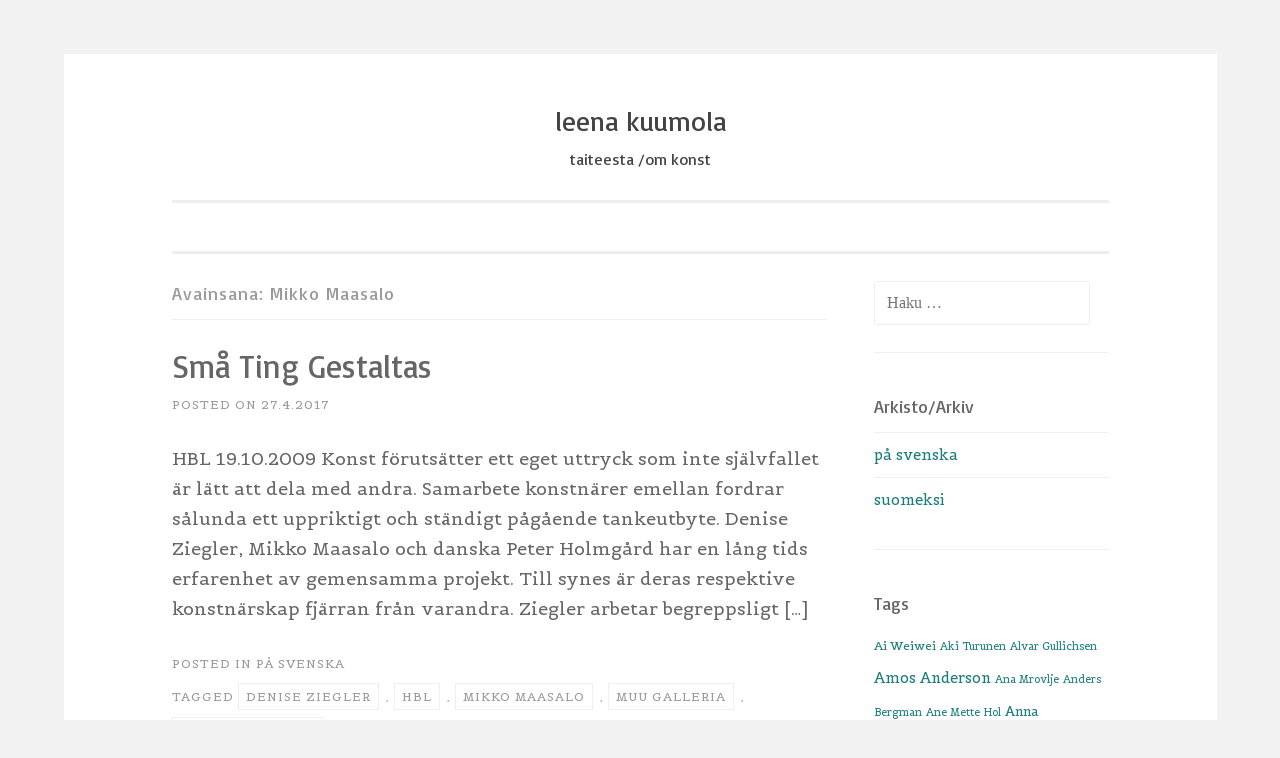

--- FILE ---
content_type: text/html; charset=UTF-8
request_url: https://www.leenakuumola.fi/tag/mikko-maasalo/
body_size: 12315
content:
<!DOCTYPE html>
<html lang="fi">
<head>
<meta charset="UTF-8">
<meta name="viewport" content="width=device-width, initial-scale=1">
<link rel="profile" href="http://gmpg.org/xfn/11">
<link rel="pingback" href="https://www.leenakuumola.fi/xmlrpc.php">

<title>Mikko Maasalo &#8211; leena kuumola</title>
<meta name='robots' content='max-image-preview:large' />
<link rel='dns-prefetch' href='//fonts.googleapis.com' />
<link rel="alternate" type="application/rss+xml" title="leena kuumola &raquo; syöte" href="https://www.leenakuumola.fi/feed/" />
<link rel="alternate" type="application/rss+xml" title="leena kuumola &raquo; kommenttien syöte" href="https://www.leenakuumola.fi/comments/feed/" />
<link rel="alternate" type="application/rss+xml" title="leena kuumola &raquo; Mikko Maasalo avainsanan RSS-syöte" href="https://www.leenakuumola.fi/tag/mikko-maasalo/feed/" />
<style id='wp-img-auto-sizes-contain-inline-css' type='text/css'>
img:is([sizes=auto i],[sizes^="auto," i]){contain-intrinsic-size:3000px 1500px}
/*# sourceURL=wp-img-auto-sizes-contain-inline-css */
</style>

<style id='wp-emoji-styles-inline-css' type='text/css'>

	img.wp-smiley, img.emoji {
		display: inline !important;
		border: none !important;
		box-shadow: none !important;
		height: 1em !important;
		width: 1em !important;
		margin: 0 0.07em !important;
		vertical-align: -0.1em !important;
		background: none !important;
		padding: 0 !important;
	}
/*# sourceURL=wp-emoji-styles-inline-css */
</style>
<link rel='stylesheet' id='wp-block-library-css' href='https://www.leenakuumola.fi/wp-includes/css/dist/block-library/style.min.css?ver=6.9' type='text/css' media='all' />
<style id='global-styles-inline-css' type='text/css'>
:root{--wp--preset--aspect-ratio--square: 1;--wp--preset--aspect-ratio--4-3: 4/3;--wp--preset--aspect-ratio--3-4: 3/4;--wp--preset--aspect-ratio--3-2: 3/2;--wp--preset--aspect-ratio--2-3: 2/3;--wp--preset--aspect-ratio--16-9: 16/9;--wp--preset--aspect-ratio--9-16: 9/16;--wp--preset--color--black: #000000;--wp--preset--color--cyan-bluish-gray: #abb8c3;--wp--preset--color--white: #ffffff;--wp--preset--color--pale-pink: #f78da7;--wp--preset--color--vivid-red: #cf2e2e;--wp--preset--color--luminous-vivid-orange: #ff6900;--wp--preset--color--luminous-vivid-amber: #fcb900;--wp--preset--color--light-green-cyan: #7bdcb5;--wp--preset--color--vivid-green-cyan: #00d084;--wp--preset--color--pale-cyan-blue: #8ed1fc;--wp--preset--color--vivid-cyan-blue: #0693e3;--wp--preset--color--vivid-purple: #9b51e0;--wp--preset--gradient--vivid-cyan-blue-to-vivid-purple: linear-gradient(135deg,rgb(6,147,227) 0%,rgb(155,81,224) 100%);--wp--preset--gradient--light-green-cyan-to-vivid-green-cyan: linear-gradient(135deg,rgb(122,220,180) 0%,rgb(0,208,130) 100%);--wp--preset--gradient--luminous-vivid-amber-to-luminous-vivid-orange: linear-gradient(135deg,rgb(252,185,0) 0%,rgb(255,105,0) 100%);--wp--preset--gradient--luminous-vivid-orange-to-vivid-red: linear-gradient(135deg,rgb(255,105,0) 0%,rgb(207,46,46) 100%);--wp--preset--gradient--very-light-gray-to-cyan-bluish-gray: linear-gradient(135deg,rgb(238,238,238) 0%,rgb(169,184,195) 100%);--wp--preset--gradient--cool-to-warm-spectrum: linear-gradient(135deg,rgb(74,234,220) 0%,rgb(151,120,209) 20%,rgb(207,42,186) 40%,rgb(238,44,130) 60%,rgb(251,105,98) 80%,rgb(254,248,76) 100%);--wp--preset--gradient--blush-light-purple: linear-gradient(135deg,rgb(255,206,236) 0%,rgb(152,150,240) 100%);--wp--preset--gradient--blush-bordeaux: linear-gradient(135deg,rgb(254,205,165) 0%,rgb(254,45,45) 50%,rgb(107,0,62) 100%);--wp--preset--gradient--luminous-dusk: linear-gradient(135deg,rgb(255,203,112) 0%,rgb(199,81,192) 50%,rgb(65,88,208) 100%);--wp--preset--gradient--pale-ocean: linear-gradient(135deg,rgb(255,245,203) 0%,rgb(182,227,212) 50%,rgb(51,167,181) 100%);--wp--preset--gradient--electric-grass: linear-gradient(135deg,rgb(202,248,128) 0%,rgb(113,206,126) 100%);--wp--preset--gradient--midnight: linear-gradient(135deg,rgb(2,3,129) 0%,rgb(40,116,252) 100%);--wp--preset--font-size--small: 13px;--wp--preset--font-size--medium: 20px;--wp--preset--font-size--large: 36px;--wp--preset--font-size--x-large: 42px;--wp--preset--spacing--20: 0.44rem;--wp--preset--spacing--30: 0.67rem;--wp--preset--spacing--40: 1rem;--wp--preset--spacing--50: 1.5rem;--wp--preset--spacing--60: 2.25rem;--wp--preset--spacing--70: 3.38rem;--wp--preset--spacing--80: 5.06rem;--wp--preset--shadow--natural: 6px 6px 9px rgba(0, 0, 0, 0.2);--wp--preset--shadow--deep: 12px 12px 50px rgba(0, 0, 0, 0.4);--wp--preset--shadow--sharp: 6px 6px 0px rgba(0, 0, 0, 0.2);--wp--preset--shadow--outlined: 6px 6px 0px -3px rgb(255, 255, 255), 6px 6px rgb(0, 0, 0);--wp--preset--shadow--crisp: 6px 6px 0px rgb(0, 0, 0);}:where(.is-layout-flex){gap: 0.5em;}:where(.is-layout-grid){gap: 0.5em;}body .is-layout-flex{display: flex;}.is-layout-flex{flex-wrap: wrap;align-items: center;}.is-layout-flex > :is(*, div){margin: 0;}body .is-layout-grid{display: grid;}.is-layout-grid > :is(*, div){margin: 0;}:where(.wp-block-columns.is-layout-flex){gap: 2em;}:where(.wp-block-columns.is-layout-grid){gap: 2em;}:where(.wp-block-post-template.is-layout-flex){gap: 1.25em;}:where(.wp-block-post-template.is-layout-grid){gap: 1.25em;}.has-black-color{color: var(--wp--preset--color--black) !important;}.has-cyan-bluish-gray-color{color: var(--wp--preset--color--cyan-bluish-gray) !important;}.has-white-color{color: var(--wp--preset--color--white) !important;}.has-pale-pink-color{color: var(--wp--preset--color--pale-pink) !important;}.has-vivid-red-color{color: var(--wp--preset--color--vivid-red) !important;}.has-luminous-vivid-orange-color{color: var(--wp--preset--color--luminous-vivid-orange) !important;}.has-luminous-vivid-amber-color{color: var(--wp--preset--color--luminous-vivid-amber) !important;}.has-light-green-cyan-color{color: var(--wp--preset--color--light-green-cyan) !important;}.has-vivid-green-cyan-color{color: var(--wp--preset--color--vivid-green-cyan) !important;}.has-pale-cyan-blue-color{color: var(--wp--preset--color--pale-cyan-blue) !important;}.has-vivid-cyan-blue-color{color: var(--wp--preset--color--vivid-cyan-blue) !important;}.has-vivid-purple-color{color: var(--wp--preset--color--vivid-purple) !important;}.has-black-background-color{background-color: var(--wp--preset--color--black) !important;}.has-cyan-bluish-gray-background-color{background-color: var(--wp--preset--color--cyan-bluish-gray) !important;}.has-white-background-color{background-color: var(--wp--preset--color--white) !important;}.has-pale-pink-background-color{background-color: var(--wp--preset--color--pale-pink) !important;}.has-vivid-red-background-color{background-color: var(--wp--preset--color--vivid-red) !important;}.has-luminous-vivid-orange-background-color{background-color: var(--wp--preset--color--luminous-vivid-orange) !important;}.has-luminous-vivid-amber-background-color{background-color: var(--wp--preset--color--luminous-vivid-amber) !important;}.has-light-green-cyan-background-color{background-color: var(--wp--preset--color--light-green-cyan) !important;}.has-vivid-green-cyan-background-color{background-color: var(--wp--preset--color--vivid-green-cyan) !important;}.has-pale-cyan-blue-background-color{background-color: var(--wp--preset--color--pale-cyan-blue) !important;}.has-vivid-cyan-blue-background-color{background-color: var(--wp--preset--color--vivid-cyan-blue) !important;}.has-vivid-purple-background-color{background-color: var(--wp--preset--color--vivid-purple) !important;}.has-black-border-color{border-color: var(--wp--preset--color--black) !important;}.has-cyan-bluish-gray-border-color{border-color: var(--wp--preset--color--cyan-bluish-gray) !important;}.has-white-border-color{border-color: var(--wp--preset--color--white) !important;}.has-pale-pink-border-color{border-color: var(--wp--preset--color--pale-pink) !important;}.has-vivid-red-border-color{border-color: var(--wp--preset--color--vivid-red) !important;}.has-luminous-vivid-orange-border-color{border-color: var(--wp--preset--color--luminous-vivid-orange) !important;}.has-luminous-vivid-amber-border-color{border-color: var(--wp--preset--color--luminous-vivid-amber) !important;}.has-light-green-cyan-border-color{border-color: var(--wp--preset--color--light-green-cyan) !important;}.has-vivid-green-cyan-border-color{border-color: var(--wp--preset--color--vivid-green-cyan) !important;}.has-pale-cyan-blue-border-color{border-color: var(--wp--preset--color--pale-cyan-blue) !important;}.has-vivid-cyan-blue-border-color{border-color: var(--wp--preset--color--vivid-cyan-blue) !important;}.has-vivid-purple-border-color{border-color: var(--wp--preset--color--vivid-purple) !important;}.has-vivid-cyan-blue-to-vivid-purple-gradient-background{background: var(--wp--preset--gradient--vivid-cyan-blue-to-vivid-purple) !important;}.has-light-green-cyan-to-vivid-green-cyan-gradient-background{background: var(--wp--preset--gradient--light-green-cyan-to-vivid-green-cyan) !important;}.has-luminous-vivid-amber-to-luminous-vivid-orange-gradient-background{background: var(--wp--preset--gradient--luminous-vivid-amber-to-luminous-vivid-orange) !important;}.has-luminous-vivid-orange-to-vivid-red-gradient-background{background: var(--wp--preset--gradient--luminous-vivid-orange-to-vivid-red) !important;}.has-very-light-gray-to-cyan-bluish-gray-gradient-background{background: var(--wp--preset--gradient--very-light-gray-to-cyan-bluish-gray) !important;}.has-cool-to-warm-spectrum-gradient-background{background: var(--wp--preset--gradient--cool-to-warm-spectrum) !important;}.has-blush-light-purple-gradient-background{background: var(--wp--preset--gradient--blush-light-purple) !important;}.has-blush-bordeaux-gradient-background{background: var(--wp--preset--gradient--blush-bordeaux) !important;}.has-luminous-dusk-gradient-background{background: var(--wp--preset--gradient--luminous-dusk) !important;}.has-pale-ocean-gradient-background{background: var(--wp--preset--gradient--pale-ocean) !important;}.has-electric-grass-gradient-background{background: var(--wp--preset--gradient--electric-grass) !important;}.has-midnight-gradient-background{background: var(--wp--preset--gradient--midnight) !important;}.has-small-font-size{font-size: var(--wp--preset--font-size--small) !important;}.has-medium-font-size{font-size: var(--wp--preset--font-size--medium) !important;}.has-large-font-size{font-size: var(--wp--preset--font-size--large) !important;}.has-x-large-font-size{font-size: var(--wp--preset--font-size--x-large) !important;}
/*# sourceURL=global-styles-inline-css */
</style>

<style id='classic-theme-styles-inline-css' type='text/css'>
/*! This file is auto-generated */
.wp-block-button__link{color:#fff;background-color:#32373c;border-radius:9999px;box-shadow:none;text-decoration:none;padding:calc(.667em + 2px) calc(1.333em + 2px);font-size:1.125em}.wp-block-file__button{background:#32373c;color:#fff;text-decoration:none}
/*# sourceURL=/wp-includes/css/classic-themes.min.css */
</style>
<link rel='stylesheet' id='sosimple-style-css' href='https://www.leenakuumola.fi/wp-content/themes/sosimple/style.css?ver=6.9' type='text/css' media='all' />
<link rel='stylesheet' id='sosimple-fonts-css' href='//fonts.googleapis.com/css?family=Basic%7CBelgrano&#038;subset=latin%2Clatin-ext' type='text/css' media='all' />
<link rel='stylesheet' id='genericons-css' href='https://www.leenakuumola.fi/wp-content/themes/sosimple/genericons/genericons.css?ver=3.0.3' type='text/css' media='all' />
<script type="text/javascript" src="https://www.leenakuumola.fi/wp-includes/js/jquery/jquery.min.js?ver=3.7.1" id="jquery-core-js"></script>
<script type="text/javascript" src="https://www.leenakuumola.fi/wp-includes/js/jquery/jquery-migrate.min.js?ver=3.4.1" id="jquery-migrate-js"></script>
<link rel="https://api.w.org/" href="https://www.leenakuumola.fi/wp-json/" /><link rel="alternate" title="JSON" type="application/json" href="https://www.leenakuumola.fi/wp-json/wp/v2/tags/68" /><link rel="EditURI" type="application/rsd+xml" title="RSD" href="https://www.leenakuumola.fi/xmlrpc.php?rsd" />
<meta name="generator" content="WordPress 6.9" />
<style type="text/css">@import url(//fonts.googleapis.com/css?family=Basic);
@import url(//fonts.googleapis.com/css?family=Belgrano);h1, h2, h3, h4, h5, h6 { font-family: "Basic" !important }
body, .herotext, .herobuttons .button { font-family: "Belgrano" !important }</style>	<style type="text/css">
			.site-title a,
		.site-description {
			color: #444444;
		}
		</style>
	<style type="text/css" id="custom-background-css">
body.custom-background { background-color: #f2f2f2; }
</style>
	</head>

<body class="archive tag tag-mikko-maasalo tag-68 custom-background wp-theme-sosimple">
<div id="page" class="hfeed site">
	<a class="skip-link screen-reader-text" href="#content">Skip to content</a>

	<header id="masthead" class="site-header" role="banner">
		<div class="site-branding">
						
						    <hgroup>
			        <h1 class='site-title'><a href='https://www.leenakuumola.fi/' title='leena kuumola' rel='home'>leena kuumola</a></h1>
			        <h2 class='site-description'>taiteesta /om konst</h2>
			    </hgroup>
					</div><!-- .site-branding -->

		<nav id="site-navigation" class="main-navigation" role="navigation">
			<button class="menu-toggle" aria-controls="primary-menu" aria-expanded="false">Primary Menu</button>
			<div id="primary-menu" class="menu"></div>
		</nav><!-- #site-navigation -->
	</header><!-- #masthead -->

	<div class="sosimple-breadcrumbs">
			</div><!-- .sosimple-breadcrumbs -->

	

	<div id="content" class="site-content">

	<div id="primary" class="content-area">
		<main id="main" class="site-main" role="main">

		
			<header class="page-header">
				<h1 class="page-title">Avainsana: <span>Mikko Maasalo</span></h1>			</header><!-- .page-header -->

						
				
<article id="post-342" class="post-342 post type-post status-publish format-standard hentry category-arkiv-pa-svenska tag-denise-ziegler tag-hbl tag-mikko-maasalo tag-muu-galleria tag-peter-holmgard">
	<header class="entry-header">
		<h1 class="entry-title"><a href="https://www.leenakuumola.fi/arkiv-pa-svenska/sma-ting-gestaltas/" rel="bookmark">Små ting gestaltas</a></h1>
				<div class="entry-meta">
			<span class="posted-on">Posted on <a href="https://www.leenakuumola.fi/arkiv-pa-svenska/sma-ting-gestaltas/" rel="bookmark"><time class="entry-date published" datetime="2017-04-27T21:37:44+03:00">27.4.2017</time><time class="updated" datetime="2017-04-28T12:56:18+03:00">28.4.2017</time></a></span><span class="byline"> by <span class="author vcard"><a class="url fn n" href="https://www.leenakuumola.fi/author/admin/">Leena</a></span></span>		</div><!-- .entry-meta -->
			</header><!-- .entry-header -->
		<div class="entry-content">

	<p>HBL 19.10.2009 Konst förutsätter ett eget uttryck som inte självfallet är lätt att dela med andra. Samarbete konstnärer emellan fordrar sålunda ett uppriktigt och ständigt pågående tankeutbyte. Denise Ziegler, Mikko Maasalo och danska Peter Holmgård har en lång tids erfarenhet av gemensamma projekt. Till synes är deras respektive konstnärskap fjärran från varandra. Ziegler arbetar begreppsligt [&hellip;]</p>
			</div><!-- .entry-content -->

	<footer class="entry-footer">
		<span class="cat-links">Posted in <a href="https://www.leenakuumola.fi/category/arkiv-pa-svenska/" rel="category tag">på svenska</a></span><span class="tags-links">Tagged <a href="https://www.leenakuumola.fi/tag/denise-ziegler/" rel="tag">Denise Ziegler</a>, <a href="https://www.leenakuumola.fi/tag/hbl/" rel="tag">HBL</a>, <a href="https://www.leenakuumola.fi/tag/mikko-maasalo/" rel="tag">Mikko Maasalo</a>, <a href="https://www.leenakuumola.fi/tag/muu-galleria/" rel="tag">Muu galleria</a>, <a href="https://www.leenakuumola.fi/tag/peter-holmgard/" rel="tag">Peter Holmgård</a></span><span class="comments-link"><a href="https://www.leenakuumola.fi/arkiv-pa-svenska/sma-ting-gestaltas/#respond">Leave a comment</a></span>	</footer><!-- .entry-footer -->
</article><!-- #post-## -->

			
				
<article id="post-235" class="post-235 post type-post status-publish format-standard hentry category-arkiv-pa-svenska tag-hbl tag-mikko-maasalo">
	<header class="entry-header">
		<h1 class="entry-title"><a href="https://www.leenakuumola.fi/arkiv-pa-svenska/ogats-rorelser-med-fargerna/" rel="bookmark">Ögats rörelser med färgerna</a></h1>
				<div class="entry-meta">
			<span class="posted-on">Posted on <a href="https://www.leenakuumola.fi/arkiv-pa-svenska/ogats-rorelser-med-fargerna/" rel="bookmark"><time class="entry-date published updated" datetime="2017-04-24T12:24:19+03:00">24.4.2017</time></a></span><span class="byline"> by <span class="author vcard"><a class="url fn n" href="https://www.leenakuumola.fi/author/admin/">Leena</a></span></span>		</div><!-- .entry-meta -->
			</header><!-- .entry-header -->
		<div class="entry-content">

	<p>HBL 12.4.2008 Konstnären Mikko Maasalo har befriat Muu-galleriet från alla fysiska konstruktioner som varit vanliga under dess tid på Lönnrotsgatan. Kvar står ett ohöljt och upplyftande rymligt rum där Maasalo funnit utrymme för sina likaså avskalade målningar. Målningarna består av vertikala eller horisontella linjer som delats in i rektangulära små fält. Färgskalan utsträcker sig från [&hellip;]</p>
			</div><!-- .entry-content -->

	<footer class="entry-footer">
		<span class="cat-links">Posted in <a href="https://www.leenakuumola.fi/category/arkiv-pa-svenska/" rel="category tag">på svenska</a></span><span class="tags-links">Tagged <a href="https://www.leenakuumola.fi/tag/hbl/" rel="tag">HBL</a>, <a href="https://www.leenakuumola.fi/tag/mikko-maasalo/" rel="tag">Mikko Maasalo</a></span><span class="comments-link"><a href="https://www.leenakuumola.fi/arkiv-pa-svenska/ogats-rorelser-med-fargerna/#respond">Leave a comment</a></span>	</footer><!-- .entry-footer -->
</article><!-- #post-## -->

			
			
		
		</main><!-- #main -->
	</div><!-- #primary -->


<div id="secondary" class="widget-area" role="complementary">
	<aside id="search-2" class="widget widget_search"><form role="search" method="get" class="search-form" action="https://www.leenakuumola.fi/">
				<label>
					<span class="screen-reader-text">Haku:</span>
					<input type="search" class="search-field" placeholder="Haku &hellip;" value="" name="s" />
				</label>
				<input type="submit" class="search-submit" value="Hae" />
			</form></aside><aside id="categories-4" class="widget widget_categories"><h1 class="widget-title">Arkisto/Arkiv</h1>
			<ul>
					<li class="cat-item cat-item-5"><a href="https://www.leenakuumola.fi/category/arkiv-pa-svenska/">på svenska</a>
</li>
	<li class="cat-item cat-item-4"><a href="https://www.leenakuumola.fi/category/arkisto-suomeksi/">suomeksi</a>
</li>
			</ul>

			</aside><aside id="f2-tagcloud-2" class="widget widget_f2-tagcloud"><h1 class="widget-title">Tags</h1><div class="tagcloud"><a href="https://www.leenakuumola.fi/tag/ai-weiwei/" class="tag-cloud-link tag-link-17 tag-link-position-1" style="font-size: 9.1943127962085pt;" aria-label="Ai Weiwei (2 kohdetta)">Ai Weiwei</a>
<a href="https://www.leenakuumola.fi/tag/aki-turunen/" class="tag-cloud-link tag-link-242 tag-link-position-2" style="font-size: 8pt;" aria-label="Aki Turunen (1 kohde)">Aki Turunen</a>
<a href="https://www.leenakuumola.fi/tag/alvar-gullichsen/" class="tag-cloud-link tag-link-350 tag-link-position-3" style="font-size: 8pt;" aria-label="Alvar Gullichsen (1 kohde)">Alvar Gullichsen</a>
<a href="https://www.leenakuumola.fi/tag/amos-anderson/" class="tag-cloud-link tag-link-141 tag-link-position-4" style="font-size: 11.184834123223pt;" aria-label="Amos Anderson (5 kohdetta)">Amos Anderson</a>
<a href="https://www.leenakuumola.fi/tag/ana-mrovlje/" class="tag-cloud-link tag-link-335 tag-link-position-5" style="font-size: 8pt;" aria-label="Ana Mrovlje (1 kohde)">Ana Mrovlje</a>
<a href="https://www.leenakuumola.fi/tag/anders-bergman/" class="tag-cloud-link tag-link-246 tag-link-position-6" style="font-size: 8pt;" aria-label="Anders Bergman (1 kohde)">Anders Bergman</a>
<a href="https://www.leenakuumola.fi/tag/ane-mette-hol/" class="tag-cloud-link tag-link-235 tag-link-position-7" style="font-size: 8pt;" aria-label="Ane Mette Hol (1 kohde)">Ane Mette Hol</a>
<a href="https://www.leenakuumola.fi/tag/anna-retulainen/" class="tag-cloud-link tag-link-31 tag-link-position-8" style="font-size: 9.9905213270142pt;" aria-label="Anna Retulainen (3 kohdetta)">Anna Retulainen</a>
<a href="https://www.leenakuumola.fi/tag/anna-uddenberg/" class="tag-cloud-link tag-link-313 tag-link-position-9" style="font-size: 8pt;" aria-label="Anna Uddenberg (1 kohde)">Anna Uddenberg</a>
<a href="https://www.leenakuumola.fi/tag/anna-ulff/" class="tag-cloud-link tag-link-283 tag-link-position-10" style="font-size: 8pt;" aria-label="Anna Ulff (1 kohde)">Anna Ulff</a>
<a href="https://www.leenakuumola.fi/tag/anssi-pulkkinen/" class="tag-cloud-link tag-link-201 tag-link-position-11" style="font-size: 9.1943127962085pt;" aria-label="Anssi Pulkkinen (2 kohdetta)">Anssi Pulkkinen</a>
<a href="https://www.leenakuumola.fi/tag/antti-keitila/" class="tag-cloud-link tag-link-51 tag-link-position-12" style="font-size: 9.1943127962085pt;" aria-label="Antti Keitilä (2 kohdetta)">Antti Keitilä</a>
<a href="https://www.leenakuumola.fi/tag/antti-nyyssola/" class="tag-cloud-link tag-link-203 tag-link-position-13" style="font-size: 9.1943127962085pt;" aria-label="Antti Nyyssölä (2 kohdetta)">Antti Nyyssölä</a>
<a href="https://www.leenakuumola.fi/tag/antti-oikarinen/" class="tag-cloud-link tag-link-114 tag-link-position-14" style="font-size: 9.1943127962085pt;" aria-label="Antti Oikarinen (2 kohdetta)">Antti Oikarinen</a>
<a href="https://www.leenakuumola.fi/tag/anu-tuominen/" class="tag-cloud-link tag-link-237 tag-link-position-15" style="font-size: 9.1943127962085pt;" aria-label="Anu Tuominen (2 kohdetta)">Anu Tuominen</a>
<a href="https://www.leenakuumola.fi/tag/ars11/" class="tag-cloud-link tag-link-181 tag-link-position-16" style="font-size: 9.1943127962085pt;" aria-label="ARS11 (2 kohdetta)">ARS11</a>
<a href="https://www.leenakuumola.fi/tag/artipelag/" class="tag-cloud-link tag-link-306 tag-link-position-17" style="font-size: 8pt;" aria-label="Artipelag (1 kohde)">Artipelag</a>
<a href="https://www.leenakuumola.fi/tag/bangkok/" class="tag-cloud-link tag-link-145 tag-link-position-18" style="font-size: 9.1943127962085pt;" aria-label="Bangkok (2 kohdetta)">Bangkok</a>
<a href="https://www.leenakuumola.fi/tag/berliini/" class="tag-cloud-link tag-link-323 tag-link-position-19" style="font-size: 8pt;" aria-label="Berliini (1 kohde)">Berliini</a>
<a href="https://www.leenakuumola.fi/tag/beryl-furman/" class="tag-cloud-link tag-link-348 tag-link-position-20" style="font-size: 8pt;" aria-label="Beryl Furman (1 kohde)">Beryl Furman</a>
<a href="https://www.leenakuumola.fi/tag/bildkonstakademin/" class="tag-cloud-link tag-link-42 tag-link-position-21" style="font-size: 12.909952606635pt;" aria-label="Bildkonstakademin (10 kohdetta)">Bildkonstakademin</a>
<a href="https://www.leenakuumola.fi/tag/carolus-enckell/" class="tag-cloud-link tag-link-142 tag-link-position-22" style="font-size: 9.9905213270142pt;" aria-label="Carolus Enckell (3 kohdetta)">Carolus Enckell</a>
<a href="https://www.leenakuumola.fi/tag/charlotta-ostlund/" class="tag-cloud-link tag-link-14 tag-link-position-23" style="font-size: 9.9905213270142pt;" aria-label="Charlotta Östlund (3 kohdetta)">Charlotta Östlund</a>
<a href="https://www.leenakuumola.fi/tag/christina-backsbacka/" class="tag-cloud-link tag-link-361 tag-link-position-24" style="font-size: 8pt;" aria-label="Christina Bäcksbacka (1 kohde)">Christina Bäcksbacka</a>
<a href="https://www.leenakuumola.fi/tag/christine-odlund/" class="tag-cloud-link tag-link-287 tag-link-position-25" style="font-size: 8pt;" aria-label="Christine Ödlund (1 kohde)">Christine Ödlund</a>
<a href="https://www.leenakuumola.fi/tag/denise-ziegler/" class="tag-cloud-link tag-link-80 tag-link-position-26" style="font-size: 10.654028436019pt;" aria-label="Denise Ziegler (4 kohdetta)">Denise Ziegler</a>
<a href="https://www.leenakuumola.fi/tag/diego-bruno/" class="tag-cloud-link tag-link-236 tag-link-position-27" style="font-size: 8pt;" aria-label="Diego Bruno (1 kohde)">Diego Bruno</a>
<a href="https://www.leenakuumola.fi/tag/donna-kukama/" class="tag-cloud-link tag-link-320 tag-link-position-28" style="font-size: 8pt;" aria-label="Donna Kukama (1 kohde)">Donna Kukama</a>
<a href="https://www.leenakuumola.fi/tag/ebba-bohlin/" class="tag-cloud-link tag-link-233 tag-link-position-29" style="font-size: 8pt;" aria-label="Ebba Bohlin (1 kohde)">Ebba Bohlin</a>
<a href="https://www.leenakuumola.fi/tag/edmund-de-waal/" class="tag-cloud-link tag-link-308 tag-link-position-30" style="font-size: 8pt;" aria-label="Edmund de Waal (1 kohde)">Edmund de Waal</a>
<a href="https://www.leenakuumola.fi/tag/eija-liisa-ahtila/" class="tag-cloud-link tag-link-74 tag-link-position-31" style="font-size: 9.1943127962085pt;" aria-label="Eija-Liisa Ahtila (2 kohdetta)">Eija-Liisa Ahtila</a>
<a href="https://www.leenakuumola.fi/tag/elina-brotherus/" class="tag-cloud-link tag-link-79 tag-link-position-32" style="font-size: 9.1943127962085pt;" aria-label="Elina Brotherus (2 kohdetta)">Elina Brotherus</a>
<a href="https://www.leenakuumola.fi/tag/elina-merenmies/" class="tag-cloud-link tag-link-195 tag-link-position-33" style="font-size: 9.9905213270142pt;" aria-label="Elina Merenmies (3 kohdetta)">Elina Merenmies</a>
<a href="https://www.leenakuumola.fi/tag/elina-talvensaari/" class="tag-cloud-link tag-link-354 tag-link-position-34" style="font-size: 8pt;" aria-label="Elina Talvensaari (1 kohde)">Elina Talvensaari</a>
<a href="https://www.leenakuumola.fi/tag/elsa-salonen/" class="tag-cloud-link tag-link-364 tag-link-position-35" style="font-size: 8pt;" aria-label="Elsa Salonen (1 kohde)">Elsa Salonen</a>
<a href="https://www.leenakuumola.fi/tag/emma/" class="tag-cloud-link tag-link-281 tag-link-position-36" style="font-size: 9.1943127962085pt;" aria-label="Emma (2 kohdetta)">Emma</a>
<a href="https://www.leenakuumola.fi/tag/emma-ronnholm/" class="tag-cloud-link tag-link-238 tag-link-position-37" style="font-size: 9.1943127962085pt;" aria-label="Emma Rönnholm (2 kohdetta)">Emma Rönnholm</a>
<a href="https://www.leenakuumola.fi/tag/ernst-mether-borgstrom/" class="tag-cloud-link tag-link-321 tag-link-position-38" style="font-size: 8pt;" aria-label="Ernst Mether-Borgström (1 kohde)">Ernst Mether-Borgström</a>
<a href="https://www.leenakuumola.fi/tag/fikret-atay/" class="tag-cloud-link tag-link-230 tag-link-position-39" style="font-size: 8pt;" aria-label="Fikret Atay (1 kohde)">Fikret Atay</a>
<a href="https://www.leenakuumola.fi/tag/forum-box/" class="tag-cloud-link tag-link-143 tag-link-position-40" style="font-size: 13.971563981043pt;" aria-label="Forum Box (15 kohdetta)">Forum Box</a>
<a href="https://www.leenakuumola.fi/tag/fargfabriken/" class="tag-cloud-link tag-link-309 tag-link-position-41" style="font-size: 8pt;" aria-label="Färgfabriken (1 kohde)">Färgfabriken</a>
<a href="https://www.leenakuumola.fi/tag/galerie-anhava/" class="tag-cloud-link tag-link-136 tag-link-position-42" style="font-size: 13.971563981043pt;" aria-label="Galerie Anhava (15 kohdetta)">Galerie Anhava</a>
<a href="https://www.leenakuumola.fi/tag/galerie-forsblom/" class="tag-cloud-link tag-link-144 tag-link-position-43" style="font-size: 11.184834123223pt;" aria-label="Galerie Forsblom (5 kohdetta)">Galerie Forsblom</a>
<a href="https://www.leenakuumola.fi/tag/galleria-ama/" class="tag-cloud-link tag-link-164 tag-link-position-44" style="font-size: 9.9905213270142pt;" aria-label="galleria Ama (3 kohdetta)">galleria Ama</a>
<a href="https://www.leenakuumola.fi/tag/galleria-heino/" class="tag-cloud-link tag-link-156 tag-link-position-45" style="font-size: 10.654028436019pt;" aria-label="galleria Heino (4 kohdetta)">galleria Heino</a>
<a href="https://www.leenakuumola.fi/tag/galleria-huuto-thomas-westphal-anna-seppala/" class="tag-cloud-link tag-link-332 tag-link-position-46" style="font-size: 8pt;" aria-label="GALLERIA HUUTO THOMAS WESTPHAL ANNA SEPPÄLÄ (1 kohde)">GALLERIA HUUTO THOMAS WESTPHAL ANNA SEPPÄLÄ</a>
<a href="https://www.leenakuumola.fi/tag/galleria-katariina/" class="tag-cloud-link tag-link-134 tag-link-position-47" style="font-size: 9.1943127962085pt;" aria-label="Galleria Katariina (2 kohdetta)">Galleria Katariina</a>
<a href="https://www.leenakuumola.fi/tag/galleria-lapinlahti/" class="tag-cloud-link tag-link-302 tag-link-position-48" style="font-size: 8pt;" aria-label="Galleria Lapinlahti (1 kohde)">Galleria Lapinlahti</a>
<a href="https://www.leenakuumola.fi/tag/galleria-muu/" class="tag-cloud-link tag-link-327 tag-link-position-49" style="font-size: 8pt;" aria-label="Galleria Muu (1 kohde)">Galleria Muu</a>
<a href="https://www.leenakuumola.fi/tag/galleria-sculptor/" class="tag-cloud-link tag-link-328 tag-link-position-50" style="font-size: 9.9905213270142pt;" aria-label="Galleria Sculptor (3 kohdetta)">Galleria Sculptor</a>
<a href="https://www.leenakuumola.fi/tag/galleri-heino/" class="tag-cloud-link tag-link-158 tag-link-position-51" style="font-size: 9.1943127962085pt;" aria-label="galleri Heino (2 kohdetta)">galleri Heino</a>
<a href="https://www.leenakuumola.fi/tag/galleri-huuto/" class="tag-cloud-link tag-link-210 tag-link-position-52" style="font-size: 9.1943127962085pt;" aria-label="galleri Huuto (2 kohdetta)">galleri Huuto</a>
<a href="https://www.leenakuumola.fi/tag/galleri-jangva/" class="tag-cloud-link tag-link-198 tag-link-position-53" style="font-size: 9.1943127962085pt;" aria-label="galleri Jangva (2 kohdetta)">galleri Jangva</a>
<a href="https://www.leenakuumola.fi/tag/galleri-sinne/" class="tag-cloud-link tag-link-131 tag-link-position-54" style="font-size: 13.838862559242pt;" aria-label="galleri Sinne (14 kohdetta)">galleri Sinne</a>
<a href="https://www.leenakuumola.fi/tag/giorgio-morandi/" class="tag-cloud-link tag-link-307 tag-link-position-55" style="font-size: 8pt;" aria-label="Giorgio Morandi (1 kohde)">Giorgio Morandi</a>
<a href="https://www.leenakuumola.fi/tag/glogalleriet/" class="tag-cloud-link tag-link-200 tag-link-position-56" style="font-size: 11.649289099526pt;" aria-label="Glogalleriet (6 kohdetta)">Glogalleriet</a>
<a href="https://www.leenakuumola.fi/tag/goran-torrkulla/" class="tag-cloud-link tag-link-35 tag-link-position-57" style="font-size: 9.1943127962085pt;" aria-label="Göran Torrkulla (2 kohdetta)">Göran Torrkulla</a>
<a href="https://www.leenakuumola.fi/tag/ham/" class="tag-cloud-link tag-link-298 tag-link-position-58" style="font-size: 10.654028436019pt;" aria-label="HAM (4 kohdetta)">HAM</a>
<a href="https://www.leenakuumola.fi/tag/hami-bahadori/" class="tag-cloud-link tag-link-326 tag-link-position-59" style="font-size: 8pt;" aria-label="Hami Bahadori (1 kohde)">Hami Bahadori</a>
<a href="https://www.leenakuumola.fi/tag/hannele-kylanpaa/" class="tag-cloud-link tag-link-363 tag-link-position-60" style="font-size: 8pt;" aria-label="Hannele Kylänpää (1 kohde)">Hannele Kylänpää</a>
<a href="https://www.leenakuumola.fi/tag/hannu-siren/" class="tag-cloud-link tag-link-36 tag-link-position-61" style="font-size: 9.1943127962085pt;" aria-label="Hannu Sirén (2 kohdetta)">Hannu Sirén</a>
<a href="https://www.leenakuumola.fi/tag/hans-rosenstrom/" class="tag-cloud-link tag-link-174 tag-link-position-62" style="font-size: 9.9905213270142pt;" aria-label="Hans Rosenström (3 kohdetta)">Hans Rosenström</a>
<a href="https://www.leenakuumola.fi/tag/hbl/" class="tag-cloud-link tag-link-8 tag-link-position-63" style="font-size: 22pt;" aria-label="HBL (256 kohdetta)">HBL</a>
<a href="https://www.leenakuumola.fi/tag/heidi-lampenius/" class="tag-cloud-link tag-link-330 tag-link-position-64" style="font-size: 8pt;" aria-label="Heidi Lampenius (1 kohde)">Heidi Lampenius</a>
<a href="https://www.leenakuumola.fi/tag/heli-kurunsaari/" class="tag-cloud-link tag-link-269 tag-link-position-65" style="font-size: 9.1943127962085pt;" aria-label="Heli Kurunsaari (2 kohdetta)">Heli Kurunsaari</a>
<a href="https://www.leenakuumola.fi/tag/helsingfors-konsthall/" class="tag-cloud-link tag-link-133 tag-link-position-66" style="font-size: 13.175355450237pt;" aria-label="Helsingfors konsthall (11 kohdetta)">Helsingfors konsthall</a>
<a href="https://www.leenakuumola.fi/tag/helsinki-contemporary/" class="tag-cloud-link tag-link-240 tag-link-position-67" style="font-size: 9.9905213270142pt;" aria-label="Helsinki Contemporary (3 kohdetta)">Helsinki Contemporary</a>
<a href="https://www.leenakuumola.fi/tag/heta-kuchka/" class="tag-cloud-link tag-link-33 tag-link-position-68" style="font-size: 10.654028436019pt;" aria-label="Heta Kuchka (4 kohdetta)">Heta Kuchka</a>
<a href="https://www.leenakuumola.fi/tag/hippolyte/" class="tag-cloud-link tag-link-130 tag-link-position-69" style="font-size: 9.9905213270142pt;" aria-label="Hippolyte (3 kohdetta)">Hippolyte</a>
<a href="https://www.leenakuumola.fi/tag/huuto/" class="tag-cloud-link tag-link-219 tag-link-position-70" style="font-size: 9.9905213270142pt;" aria-label="Huuto (3 kohdetta)">Huuto</a>
<a href="https://www.leenakuumola.fi/tag/huuto-galleria/" class="tag-cloud-link tag-link-139 tag-link-position-71" style="font-size: 9.1943127962085pt;" aria-label="Huuto galleria (2 kohdetta)">Huuto galleria</a>
<a href="https://www.leenakuumola.fi/tag/hyaryllista/" class="tag-cloud-link tag-link-365 tag-link-position-72" style="font-size: 8pt;" aria-label="Hyäryllistä (1 kohde)">Hyäryllistä</a>
<a href="https://www.leenakuumola.fi/tag/ilmari-gryta/" class="tag-cloud-link tag-link-249 tag-link-position-73" style="font-size: 8pt;" aria-label="Ilmari Gryta (1 kohde)">Ilmari Gryta</a>
<a href="https://www.leenakuumola.fi/tag/inka-nieminen/" class="tag-cloud-link tag-link-270 tag-link-position-74" style="font-size: 8pt;" aria-label="Inka Nieminen (1 kohde)">Inka Nieminen</a>
<a href="https://www.leenakuumola.fi/tag/jaakko-karhunen/" class="tag-cloud-link tag-link-78 tag-link-position-75" style="font-size: 9.1943127962085pt;" aria-label="Jaakko Karhunen (2 kohdetta)">Jaakko Karhunen</a>
<a href="https://www.leenakuumola.fi/tag/jacob-dahlgren/" class="tag-cloud-link tag-link-91 tag-link-position-76" style="font-size: 9.1943127962085pt;" aria-label="Jacob Dahlgren (2 kohdetta)">Jacob Dahlgren</a>
<a href="https://www.leenakuumola.fi/tag/jani-anders-purhonen/" class="tag-cloud-link tag-link-349 tag-link-position-77" style="font-size: 8pt;" aria-label="Jani Anders Purhonen (1 kohde)">Jani Anders Purhonen</a>
<a href="https://www.leenakuumola.fi/tag/jani-ruscica/" class="tag-cloud-link tag-link-119 tag-link-position-78" style="font-size: 9.1943127962085pt;" aria-label="Jani Ruscica (2 kohdetta)">Jani Ruscica</a>
<a href="https://www.leenakuumola.fi/tag/jarkko-rasanen/" class="tag-cloud-link tag-link-46 tag-link-position-79" style="font-size: 9.1943127962085pt;" aria-label="Jarkko Räsänen (2 kohdetta)">Jarkko Räsänen</a>
<a href="https://www.leenakuumola.fi/tag/jenni-eskola/" class="tag-cloud-link tag-link-314 tag-link-position-80" style="font-size: 8pt;" aria-label="Jenni Eskola (1 kohde)">Jenni Eskola</a>
<a href="https://www.leenakuumola.fi/tag/johanna-ilvessalo/" class="tag-cloud-link tag-link-65 tag-link-position-81" style="font-size: 9.1943127962085pt;" aria-label="Johanna Ilvessalo (2 kohdetta)">Johanna Ilvessalo</a>
<a href="https://www.leenakuumola.fi/tag/john-cage/" class="tag-cloud-link tag-link-344 tag-link-position-82" style="font-size: 8pt;" aria-label="John Cage (1 kohde)">John Cage</a>
<a href="https://www.leenakuumola.fi/tag/jouko-korkeasaari/" class="tag-cloud-link tag-link-267 tag-link-position-83" style="font-size: 9.1943127962085pt;" aria-label="Jouko Korkeasaari (2 kohdetta)">Jouko Korkeasaari</a>
<a href="https://www.leenakuumola.fi/tag/jouni-kujansuu/" class="tag-cloud-link tag-link-251 tag-link-position-84" style="font-size: 8pt;" aria-label="Jouni Kujansuu (1 kohde)">Jouni Kujansuu</a>
<a href="https://www.leenakuumola.fi/tag/juha-menna/" class="tag-cloud-link tag-link-261 tag-link-position-85" style="font-size: 8pt;" aria-label="Juha Menna (1 kohde)">Juha Menna</a>
<a href="https://www.leenakuumola.fi/tag/juhana-blomstedt/" class="tag-cloud-link tag-link-58 tag-link-position-86" style="font-size: 9.1943127962085pt;" aria-label="Juhana Blomstedt (2 kohdetta)">Juhana Blomstedt</a>
<a href="https://www.leenakuumola.fi/tag/juhana-moisander/" class="tag-cloud-link tag-link-303 tag-link-position-87" style="font-size: 8pt;" aria-label="Juhana Moisander (1 kohde)">Juhana Moisander</a>
<a href="https://www.leenakuumola.fi/tag/juha-pekka-matias-laakkonen/" class="tag-cloud-link tag-link-319 tag-link-position-88" style="font-size: 8pt;" aria-label="Juha Pekka Matias Laakkonen (1 kohde)">Juha Pekka Matias Laakkonen</a>
<a href="https://www.leenakuumola.fi/tag/juha-van-ingen/" class="tag-cloud-link tag-link-172 tag-link-position-89" style="font-size: 9.1943127962085pt;" aria-label="Juha van Ingen (2 kohdetta)">Juha van Ingen</a>
<a href="https://www.leenakuumola.fi/tag/jukka-hautamaki/" class="tag-cloud-link tag-link-20 tag-link-position-90" style="font-size: 9.1943127962085pt;" aria-label="Jukka Hautamäki (2 kohdetta)">Jukka Hautamäki</a>
<a href="https://www.leenakuumola.fi/tag/jukka-korkeila/" class="tag-cloud-link tag-link-115 tag-link-position-91" style="font-size: 9.1943127962085pt;" aria-label="Jukka Korkeila (2 kohdetta)">Jukka Korkeila</a>
<a href="https://www.leenakuumola.fi/tag/jussi-heikkila/" class="tag-cloud-link tag-link-30 tag-link-position-92" style="font-size: 9.9905213270142pt;" aria-label="Jussi Heikkilä (3 kohdetta)">Jussi Heikkilä</a>
<a href="https://www.leenakuumola.fi/tag/juuso-noronkoski/" class="tag-cloud-link tag-link-254 tag-link-position-93" style="font-size: 8pt;" aria-label="Juuso Noronkoski (1 kohde)">Juuso Noronkoski</a>
<a href="https://www.leenakuumola.fi/tag/kaarina-kaikkonen/" class="tag-cloud-link tag-link-73 tag-link-position-94" style="font-size: 9.9905213270142pt;" aria-label="Kaarina Kaikkonen (3 kohdetta)">Kaarina Kaikkonen</a>
<a href="https://www.leenakuumola.fi/tag/kansallisteatterin-omapohja/" class="tag-cloud-link tag-link-263 tag-link-position-95" style="font-size: 8pt;" aria-label="Kansallisteatterin Omapohja (1 kohde)">Kansallisteatterin Omapohja</a>
<a href="https://www.leenakuumola.fi/tag/kari-caven/" class="tag-cloud-link tag-link-48 tag-link-position-96" style="font-size: 11.981042654028pt;" aria-label="Kari Cavén (7 kohdetta)">Kari Cavén</a>
<a href="https://www.leenakuumola.fi/tag/karoliina-hellberg/" class="tag-cloud-link tag-link-284 tag-link-position-97" style="font-size: 8pt;" aria-label="Karoliina Hellberg (1 kohde)">Karoliina Hellberg</a>
<a href="https://www.leenakuumola.fi/tag/katarina-reuter/" class="tag-cloud-link tag-link-13 tag-link-position-98" style="font-size: 10.654028436019pt;" aria-label="Katarina Reuter (4 kohdetta)">Katarina Reuter</a>
<a href="https://www.leenakuumola.fi/tag/kati-lehtonen/" class="tag-cloud-link tag-link-243 tag-link-position-99" style="font-size: 8pt;" aria-label="Kati Lehtonen (1 kohde)">Kati Lehtonen</a>
<a href="https://www.leenakuumola.fi/tag/kiasma/" class="tag-cloud-link tag-link-44 tag-link-position-100" style="font-size: 13.63981042654pt;" aria-label="Kiasma (13 kohdetta)">Kiasma</a>
<a href="https://www.leenakuumola.fi/tag/kohta/" class="tag-cloud-link tag-link-317 tag-link-position-101" style="font-size: 9.1943127962085pt;" aria-label="Kohta (2 kohdetta)">Kohta</a>
<a href="https://www.leenakuumola.fi/tag/konstsalongen/" class="tag-cloud-link tag-link-271 tag-link-position-102" style="font-size: 9.1943127962085pt;" aria-label="Konstsalongen (2 kohdetta)">Konstsalongen</a>
<a href="https://www.leenakuumola.fi/tag/kristian-smeds/" class="tag-cloud-link tag-link-262 tag-link-position-103" style="font-size: 8pt;" aria-label="Kristian Smeds (1 kohde)">Kristian Smeds</a>
<a href="https://www.leenakuumola.fi/tag/kristiina-maenpaa/" class="tag-cloud-link tag-link-357 tag-link-position-104" style="font-size: 8pt;" aria-label="Kristiina Mäenpää (1 kohde)">Kristiina Mäenpää</a>
<a href="https://www.leenakuumola.fi/tag/kristin-nordhoy/" class="tag-cloud-link tag-link-234 tag-link-position-105" style="font-size: 8pt;" aria-label="Kristin Nordhoy (1 kohde)">Kristin Nordhoy</a>
<a href="https://www.leenakuumola.fi/tag/kuvan-kevat/" class="tag-cloud-link tag-link-300 tag-link-position-106" style="font-size: 9.1943127962085pt;" aria-label="Kuvan kevät (2 kohdetta)">Kuvan kevät</a>
<a href="https://www.leenakuumola.fi/tag/kuvataideakatemia/" class="tag-cloud-link tag-link-81 tag-link-position-107" style="font-size: 11.981042654028pt;" aria-label="Kuvataideakatemia (7 kohdetta)">Kuvataideakatemia</a>
<a href="https://www.leenakuumola.fi/tag/ladislas-starewitch/" class="tag-cloud-link tag-link-231 tag-link-position-108" style="font-size: 8pt;" aria-label="Ladislas Starewitch (1 kohde)">Ladislas Starewitch</a>
<a href="https://www.leenakuumola.fi/tag/laura-kononen/" class="tag-cloud-link tag-link-239 tag-link-position-109" style="font-size: 8pt;" aria-label="Laura Könönen (1 kohde)">Laura Könönen</a>
<a href="https://www.leenakuumola.fi/tag/laura-wesamaa/" class="tag-cloud-link tag-link-286 tag-link-position-110" style="font-size: 8pt;" aria-label="Laura Wesamaa (1 kohde)">Laura Wesamaa</a>
<a href="https://www.leenakuumola.fi/tag/lauri-astala/" class="tag-cloud-link tag-link-77 tag-link-position-111" style="font-size: 9.1943127962085pt;" aria-label="Lauri Astala (2 kohdetta)">Lauri Astala</a>
<a href="https://www.leenakuumola.fi/tag/liisa-hilasvuori/" class="tag-cloud-link tag-link-244 tag-link-position-112" style="font-size: 8pt;" aria-label="Liisa Hilasvuori (1 kohde)">Liisa Hilasvuori</a>
<a href="https://www.leenakuumola.fi/tag/liisa-lounila/" class="tag-cloud-link tag-link-266 tag-link-position-113" style="font-size: 8pt;" aria-label="Liisa Lounila (1 kohde)">Liisa Lounila</a>
<a href="https://www.leenakuumola.fi/tag/lux-helsinki-lux-in/" class="tag-cloud-link tag-link-259 tag-link-position-114" style="font-size: 8pt;" aria-label="Lux Helsinki / Lux IN (1 kohde)">Lux Helsinki / Lux IN</a>
<a href="https://www.leenakuumola.fi/tag/maarit-mustonen/" class="tag-cloud-link tag-link-351 tag-link-position-115" style="font-size: 8pt;" aria-label="Maarit Mustonen (1 kohde)">Maarit Mustonen</a>
<a href="https://www.leenakuumola.fi/tag/maija-blafield/" class="tag-cloud-link tag-link-358 tag-link-position-116" style="font-size: 8pt;" aria-label="Maija Blåfield (1 kohde)">Maija Blåfield</a>
<a href="https://www.leenakuumola.fi/tag/maija-saksman/" class="tag-cloud-link tag-link-315 tag-link-position-117" style="font-size: 8pt;" aria-label="Maija Saksman (1 kohde)">Maija Saksman</a>
<a href="https://www.leenakuumola.fi/tag/marianna-uutinen/" class="tag-cloud-link tag-link-37 tag-link-position-118" style="font-size: 9.1943127962085pt;" aria-label="Marianna Uutinen (2 kohdetta)">Marianna Uutinen</a>
<a href="https://www.leenakuumola.fi/tag/marianne-lindberg-de-geer/" class="tag-cloud-link tag-link-311 tag-link-position-119" style="font-size: 8pt;" aria-label="Marianne LIndberg de Geer (1 kohde)">Marianne LIndberg de Geer</a>
<a href="https://www.leenakuumola.fi/tag/marie-louise-ekman/" class="tag-cloud-link tag-link-310 tag-link-position-120" style="font-size: 8pt;" aria-label="Marie Louise Ekman (1 kohde)">Marie Louise Ekman</a>
<a href="https://www.leenakuumola.fi/tag/marika-makela/" class="tag-cloud-link tag-link-32 tag-link-position-121" style="font-size: 9.1943127962085pt;" aria-label="Marika Mäkelä (2 kohdetta)">Marika Mäkelä</a>
<a href="https://www.leenakuumola.fi/tag/mari-sunna/" class="tag-cloud-link tag-link-39 tag-link-position-122" style="font-size: 11.184834123223pt;" aria-label="Mari Sunna (5 kohdetta)">Mari Sunna</a>
<a href="https://www.leenakuumola.fi/tag/marja-helander/" class="tag-cloud-link tag-link-272 tag-link-position-123" style="font-size: 8pt;" aria-label="Marja Helander (1 kohde)">Marja Helander</a>
<a href="https://www.leenakuumola.fi/tag/marja-kanervo/" class="tag-cloud-link tag-link-182 tag-link-position-124" style="font-size: 9.9905213270142pt;" aria-label="Marja Kanervo (3 kohdetta)">Marja Kanervo</a>
<a href="https://www.leenakuumola.fi/tag/marjatta-holma/" class="tag-cloud-link tag-link-19 tag-link-position-125" style="font-size: 9.1943127962085pt;" aria-label="Marjatta Holma (2 kohdetta)">Marjatta Holma</a>
<a href="https://www.leenakuumola.fi/tag/markku-keranen/" class="tag-cloud-link tag-link-273 tag-link-position-126" style="font-size: 9.1943127962085pt;" aria-label="Markku Keränen (2 kohdetta)">Markku Keränen</a>
<a href="https://www.leenakuumola.fi/tag/marko-vuokola/" class="tag-cloud-link tag-link-7 tag-link-position-127" style="font-size: 11.649289099526pt;" aria-label="Marko Vuokola (6 kohdetta)">Marko Vuokola</a>
<a href="https://www.leenakuumola.fi/tag/markus-renvall/" class="tag-cloud-link tag-link-325 tag-link-position-128" style="font-size: 8pt;" aria-label="Markus Renvall (1 kohde)">Markus Renvall</a>
<a href="https://www.leenakuumola.fi/tag/markus-rissanen/" class="tag-cloud-link tag-link-301 tag-link-position-129" style="font-size: 8pt;" aria-label="Markus Rissanen (1 kohde)">Markus Rissanen</a>
<a href="https://www.leenakuumola.fi/tag/martti-jamsa/" class="tag-cloud-link tag-link-96 tag-link-position-130" style="font-size: 9.1943127962085pt;" aria-label="Martti Jämsä (2 kohdetta)">Martti Jämsä</a>
<a href="https://www.leenakuumola.fi/tag/meri-peura/" class="tag-cloud-link tag-link-250 tag-link-position-131" style="font-size: 8pt;" aria-label="Meri Peura (1 kohde)">Meri Peura</a>
<a href="https://www.leenakuumola.fi/tag/mikael-pohjola/" class="tag-cloud-link tag-link-329 tag-link-position-132" style="font-size: 8pt;" aria-label="Mikael Pohjola (1 kohde)">Mikael Pohjola</a>
<a href="https://www.leenakuumola.fi/tag/mika-vainio/" class="tag-cloud-link tag-link-352 tag-link-position-133" style="font-size: 8pt;" aria-label="Mika Vainio (1 kohde)">Mika Vainio</a>
<a href="https://www.leenakuumola.fi/tag/mikko-kuorinki/" class="tag-cloud-link tag-link-362 tag-link-position-134" style="font-size: 8pt;" aria-label="Mikko Kuorinki (1 kohde)">Mikko Kuorinki</a>
<a href="https://www.leenakuumola.fi/tag/mikko-maasalo/" class="tag-cloud-link tag-link-68 tag-link-position-135" style="font-size: 9.1943127962085pt;" aria-label="Mikko Maasalo (2 kohdetta)">Mikko Maasalo</a>
<a href="https://www.leenakuumola.fi/tag/mikko-rikala/" class="tag-cloud-link tag-link-255 tag-link-position-136" style="font-size: 8pt;" aria-label="Mikko Rikala (1 kohde)">Mikko Rikala</a>
<a href="https://www.leenakuumola.fi/tag/milja-viita/" class="tag-cloud-link tag-link-252 tag-link-position-137" style="font-size: 9.1943127962085pt;" aria-label="Milja Viita (2 kohdetta)">Milja Viita</a>
<a href="https://www.leenakuumola.fi/tag/moderna-museet/" class="tag-cloud-link tag-link-247 tag-link-position-138" style="font-size: 9.1943127962085pt;" aria-label="Moderna museet (2 kohdetta)">Moderna museet</a>
<a href="https://www.leenakuumola.fi/tag/museum-der-dinge/" class="tag-cloud-link tag-link-342 tag-link-position-139" style="font-size: 8pt;" aria-label="Museum der Dinge (1 kohde)">Museum der Dinge</a>
<a href="https://www.leenakuumola.fi/tag/muu/" class="tag-cloud-link tag-link-299 tag-link-position-140" style="font-size: 8pt;" aria-label="Muu (1 kohde)">Muu</a>
<a href="https://www.leenakuumola.fi/tag/muu-galleria/" class="tag-cloud-link tag-link-135 tag-link-position-141" style="font-size: 9.9905213270142pt;" aria-label="Muu galleria (3 kohdetta)">Muu galleria</a>
<a href="https://www.leenakuumola.fi/tag/myymala2/" class="tag-cloud-link tag-link-333 tag-link-position-142" style="font-size: 9.1943127962085pt;" aria-label="Myymälä2 (2 kohdetta)">Myymälä2</a>
<a href="https://www.leenakuumola.fi/tag/mantta/" class="tag-cloud-link tag-link-41 tag-link-position-143" style="font-size: 11.184834123223pt;" aria-label="Mänttä (5 kohdetta)">Mänttä</a>
<a href="https://www.leenakuumola.fi/tag/neiti-aika/" class="tag-cloud-link tag-link-355 tag-link-position-144" style="font-size: 8pt;" aria-label="Neiti Aika (1 kohde)">Neiti Aika</a>
<a href="https://www.leenakuumola.fi/tag/niina-tervo/" class="tag-cloud-link tag-link-15 tag-link-position-145" style="font-size: 9.1943127962085pt;" aria-label="Niina Tervo (2 kohdetta)">Niina Tervo</a>
<a href="https://www.leenakuumola.fi/tag/nina-maria-oforsagd/" class="tag-cloud-link tag-link-265 tag-link-position-146" style="font-size: 8pt;" aria-label="Nina-Maria Oförsagd (1 kohde)">Nina-Maria Oförsagd</a>
<a href="https://www.leenakuumola.fi/tag/nina-roos/" class="tag-cloud-link tag-link-61 tag-link-position-147" style="font-size: 10.654028436019pt;" aria-label="Nina Roos (4 kohdetta)">Nina Roos</a>
<a href="https://www.leenakuumola.fi/tag/nora-tapper/" class="tag-cloud-link tag-link-49 tag-link-position-148" style="font-size: 10.654028436019pt;" aria-label="Nora Tapper (4 kohdetta)">Nora Tapper</a>
<a href="https://www.leenakuumola.fi/tag/nakyma/" class="tag-cloud-link tag-link-241 tag-link-position-149" style="font-size: 8pt;" aria-label="Näkymä (1 kohde)">Näkymä</a>
<a href="https://www.leenakuumola.fi/tag/oksasenkatu-11/" class="tag-cloud-link tag-link-154 tag-link-position-150" style="font-size: 9.9905213270142pt;" aria-label="Oksasenkatu 11 (3 kohdetta)">Oksasenkatu 11</a>
<a href="https://www.leenakuumola.fi/tag/olga-chernysheva/" class="tag-cloud-link tag-link-318 tag-link-position-151" style="font-size: 8pt;" aria-label="Olga Chernysheva (1 kohde)">Olga Chernysheva</a>
<a href="https://www.leenakuumola.fi/tag/ossi-somma/" class="tag-cloud-link tag-link-282 tag-link-position-152" style="font-size: 8pt;" aria-label="Ossi Somma (1 kohde)">Ossi Somma</a>
<a href="https://www.leenakuumola.fi/tag/otto-urpelainen/" class="tag-cloud-link tag-link-334 tag-link-position-153" style="font-size: 8pt;" aria-label="Otto Urpelainen (1 kohde)">Otto Urpelainen</a>
<a href="https://www.leenakuumola.fi/tag/pasi-autio/" class="tag-cloud-link tag-link-209 tag-link-position-154" style="font-size: 9.1943127962085pt;" aria-label="Pasi Autio (2 kohdetta)">Pasi Autio</a>
<a href="https://www.leenakuumola.fi/tag/pauliina-turakka-purhonen/" class="tag-cloud-link tag-link-214 tag-link-position-155" style="font-size: 9.1943127962085pt;" aria-label="Pauliina Turakka Purhonen (2 kohdetta)">Pauliina Turakka Purhonen</a>
<a href="https://www.leenakuumola.fi/tag/pekka-jylha/" class="tag-cloud-link tag-link-18 tag-link-position-156" style="font-size: 9.9905213270142pt;" aria-label="Pekka Jylhä (3 kohdetta)">Pekka Jylhä</a>
<a href="https://www.leenakuumola.fi/tag/pekka-nevalainen/" class="tag-cloud-link tag-link-274 tag-link-position-157" style="font-size: 8pt;" aria-label="Pekka Nevalainen (1 kohde)">Pekka Nevalainen</a>
<a href="https://www.leenakuumola.fi/tag/pekka-sassi/" class="tag-cloud-link tag-link-336 tag-link-position-158" style="font-size: 9.1943127962085pt;" aria-label="Pekka Sassi (2 kohdetta)">Pekka Sassi</a>
<a href="https://www.leenakuumola.fi/tag/pe-lang/" class="tag-cloud-link tag-link-245 tag-link-position-159" style="font-size: 8pt;" aria-label="Pe Lang (1 kohde)">Pe Lang</a>
<a href="https://www.leenakuumola.fi/tag/persien/" class="tag-cloud-link tag-link-253 tag-link-position-160" style="font-size: 8pt;" aria-label="Persien (1 kohde)">Persien</a>
<a href="https://www.leenakuumola.fi/tag/peter-herbert/" class="tag-cloud-link tag-link-343 tag-link-position-161" style="font-size: 8pt;" aria-label="Peter Herbert (1 kohde)">Peter Herbert</a>
<a href="https://www.leenakuumola.fi/tag/petteri-nisunen/" class="tag-cloud-link tag-link-124 tag-link-position-162" style="font-size: 9.9905213270142pt;" aria-label="Petteri Nisunen (3 kohdetta)">Petteri Nisunen</a>
<a href="https://www.leenakuumola.fi/tag/philip-von-knorring/" class="tag-cloud-link tag-link-305 tag-link-position-163" style="font-size: 8pt;" aria-label="Philip von Knorring (1 kohde)">Philip von Knorring</a>
<a href="https://www.leenakuumola.fi/tag/pia-kousa/" class="tag-cloud-link tag-link-84 tag-link-position-164" style="font-size: 9.1943127962085pt;" aria-label="Pia Kousa (2 kohdetta)">Pia Kousa</a>
<a href="https://www.leenakuumola.fi/tag/paivikki-alaraiha/" class="tag-cloud-link tag-link-278 tag-link-position-165" style="font-size: 10.654028436019pt;" aria-label="Päivikki Alaräihä (4 kohdetta)">Päivikki Alaräihä</a>
<a href="https://www.leenakuumola.fi/tag/paivi-siren/" class="tag-cloud-link tag-link-121 tag-link-position-166" style="font-size: 10.654028436019pt;" aria-label="Päivi Sirén (4 kohdetta)">Päivi Sirén</a>
<a href="https://www.leenakuumola.fi/tag/rankka/" class="tag-cloud-link tag-link-316 tag-link-position-167" style="font-size: 8pt;" aria-label="Rankka (1 kohde)">Rankka</a>
<a href="https://www.leenakuumola.fi/tag/sabrina-harri/" class="tag-cloud-link tag-link-106 tag-link-position-168" style="font-size: 9.1943127962085pt;" aria-label="Sabrina Harri (2 kohdetta)">Sabrina Harri</a>
<a href="https://www.leenakuumola.fi/tag/santeri-tuori/" class="tag-cloud-link tag-link-25 tag-link-position-169" style="font-size: 9.1943127962085pt;" aria-label="Santeri Tuori (2 kohdetta)">Santeri Tuori</a>
<a href="https://www.leenakuumola.fi/tag/sara-hilden/" class="tag-cloud-link tag-link-180 tag-link-position-170" style="font-size: 9.1943127962085pt;" aria-label="Sara Hildén (2 kohdetta)">Sara Hildén</a>
<a href="https://www.leenakuumola.fi/tag/sari-koski-vahala/" class="tag-cloud-link tag-link-268 tag-link-position-171" style="font-size: 9.1943127962085pt;" aria-label="Sari Koski-Vähälä (2 kohdetta)">Sari Koski-Vähälä</a>
<a href="https://www.leenakuumola.fi/tag/sari-palosaari/" class="tag-cloud-link tag-link-258 tag-link-position-172" style="font-size: 9.1943127962085pt;" aria-label="Sari Palosaari (2 kohdetta)">Sari Palosaari</a>
<a href="https://www.leenakuumola.fi/tag/sculptor/" class="tag-cloud-link tag-link-125 tag-link-position-173" style="font-size: 11.981042654028pt;" aria-label="Sculptor (7 kohdetta)">Sculptor</a>
<a href="https://www.leenakuumola.fi/tag/shoji-kato/" class="tag-cloud-link tag-link-257 tag-link-position-174" style="font-size: 9.1943127962085pt;" aria-label="Shoji Kato (2 kohdetta)">Shoji Kato</a>
<a href="https://www.leenakuumola.fi/tag/sic/" class="tag-cloud-link tag-link-256 tag-link-position-175" style="font-size: 9.9905213270142pt;" aria-label="SIC (3 kohdetta)">SIC</a>
<a href="https://www.leenakuumola.fi/tag/silja-rantanen/" class="tag-cloud-link tag-link-12 tag-link-position-176" style="font-size: 11.184834123223pt;" aria-label="Silja Rantanen (5 kohdetta)">Silja Rantanen</a>
<a href="https://www.leenakuumola.fi/tag/simo-ripatti/" class="tag-cloud-link tag-link-304 tag-link-position-177" style="font-size: 8pt;" aria-label="Simo Ripatti (1 kohde)">Simo Ripatti</a>
<a href="https://www.leenakuumola.fi/tag/stuart-wrede/" class="tag-cloud-link tag-link-285 tag-link-position-178" style="font-size: 8pt;" aria-label="Stuart Wrede (1 kohde)">Stuart Wrede</a>
<a href="https://www.leenakuumola.fi/tag/susanne-gottberg/" class="tag-cloud-link tag-link-101 tag-link-position-179" style="font-size: 11.184834123223pt;" aria-label="Susanne Gottberg (5 kohdetta)">Susanne Gottberg</a>
<a href="https://www.leenakuumola.fi/tag/sven-harrys-konstmuseum/" class="tag-cloud-link tag-link-232 tag-link-position-180" style="font-size: 8pt;" aria-label="Sven-Harrys konstmuseum (1 kohde)">Sven-Harrys konstmuseum</a>
<a href="https://www.leenakuumola.fi/tag/taide/" class="tag-cloud-link tag-link-9 tag-link-position-181" style="font-size: 16.691943127962pt;" aria-label="Taide (40 kohdetta)">Taide</a>
<a href="https://www.leenakuumola.fi/tag/tala-madani/" class="tag-cloud-link tag-link-248 tag-link-position-182" style="font-size: 8pt;" aria-label="Tala Madani (1 kohde)">Tala Madani</a>
<a href="https://www.leenakuumola.fi/tag/taneli-rautiainen/" class="tag-cloud-link tag-link-166 tag-link-position-183" style="font-size: 9.9905213270142pt;" aria-label="Taneli Rautiainen (3 kohdetta)">Taneli Rautiainen</a>
<a href="https://www.leenakuumola.fi/tag/tanja-koponen/" class="tag-cloud-link tag-link-54 tag-link-position-184" style="font-size: 9.1943127962085pt;" aria-label="Tanja Koponen (2 kohdetta)">Tanja Koponen</a>
<a href="https://www.leenakuumola.fi/tag/tapani-kokko/" class="tag-cloud-link tag-link-260 tag-link-position-185" style="font-size: 8pt;" aria-label="Tapani Kokko (1 kohde)">Tapani Kokko</a>
<a href="https://www.leenakuumola.fi/tag/teemu-maki/" class="tag-cloud-link tag-link-324 tag-link-position-186" style="font-size: 8pt;" aria-label="Teemu Mäki (1 kohde)">Teemu Mäki</a>
<a href="https://www.leenakuumola.fi/tag/teheran/" class="tag-cloud-link tag-link-297 tag-link-position-187" style="font-size: 8pt;" aria-label="Teheran (1 kohde)">Teheran</a>
<a href="https://www.leenakuumola.fi/tag/tennispalatset/" class="tag-cloud-link tag-link-178 tag-link-position-188" style="font-size: 11.649289099526pt;" aria-label="Tennispalatset (6 kohdetta)">Tennispalatset</a>
<a href="https://www.leenakuumola.fi/tag/tennispalatsi/" class="tag-cloud-link tag-link-264 tag-link-position-189" style="font-size: 9.1943127962085pt;" aria-label="Tennispalatsi (2 kohdetta)">Tennispalatsi</a>
<a href="https://www.leenakuumola.fi/tag/timo-heino/" class="tag-cloud-link tag-link-40 tag-link-position-190" style="font-size: 9.1943127962085pt;" aria-label="Timo Heino (2 kohdetta)">Timo Heino</a>
<a href="https://www.leenakuumola.fi/tag/tm-galleriet/" class="tag-cloud-link tag-link-276 tag-link-position-191" style="font-size: 8pt;" aria-label="tm-galleriet (1 kohde)">tm-galleriet</a>
<a href="https://www.leenakuumola.fi/tag/tommi-gronlund/" class="tag-cloud-link tag-link-123 tag-link-position-192" style="font-size: 9.9905213270142pt;" aria-label="Tommi Grönlund (3 kohdetta)">Tommi Grönlund</a>
<a href="https://www.leenakuumola.fi/tag/tomas-saraceno/" class="tag-cloud-link tag-link-122 tag-link-position-193" style="font-size: 9.1943127962085pt;" aria-label="Tomás Saraceno (2 kohdetta)">Tomás Saraceno</a>
<a href="https://www.leenakuumola.fi/tag/veli-grano/" class="tag-cloud-link tag-link-312 tag-link-position-194" style="font-size: 8pt;" aria-label="Veli Granö (1 kohde)">Veli Granö</a>
<a href="https://www.leenakuumola.fi/tag/vesa-pekka-rannikko/" class="tag-cloud-link tag-link-111 tag-link-position-195" style="font-size: 9.9905213270142pt;" aria-label="Vesa-Pekka Rannikko (3 kohdetta)">Vesa-Pekka Rannikko</a>
<a href="https://www.leenakuumola.fi/tag/videokaffe/" class="tag-cloud-link tag-link-296 tag-link-position-196" style="font-size: 8pt;" aria-label="Videokaffe (1 kohde)">Videokaffe</a>
<a href="https://www.leenakuumola.fi/tag/viggo-wallenskold/" class="tag-cloud-link tag-link-360 tag-link-position-197" style="font-size: 8pt;" aria-label="Viggo Wallensköld (1 kohde)">Viggo Wallensköld</a>
<a href="https://www.leenakuumola.fi/tag/ville-kylatasku/" class="tag-cloud-link tag-link-275 tag-link-position-198" style="font-size: 8pt;" aria-label="Ville Kylätasku (1 kohde)">Ville Kylätasku</a>
<a href="https://www.leenakuumola.fi/tag/villu-jaanisoo/" class="tag-cloud-link tag-link-50 tag-link-position-199" style="font-size: 10.654028436019pt;" aria-label="Villu Jaanisoo (4 kohdetta)">Villu Jaanisoo</a>
<a href="https://www.leenakuumola.fi/tag/vivian-maier/" class="tag-cloud-link tag-link-356 tag-link-position-200" style="font-size: 8pt;" aria-label="Vivian Maier (1 kohde)">Vivian Maier</a></div></aside></div><!-- #secondary -->

</div><!-- #content -->
	<!-- Some more link css -->

	<footer id="colophon" class="site-footer" role="contentinfo">
		<div class="site-info">
			<a href="http://wordpress.org/">Proudly powered by WordPress</a>
			<span class="sep"> | </span>
						Theme: sosimple by <a href="http://fernandovillamorjr.com" rel="designer">Fernando Villamor Jr.</a>.		</div><!-- .site-info -->
	</footer><!-- #colophon -->
</div><!-- #page -->

<script type="speculationrules">
{"prefetch":[{"source":"document","where":{"and":[{"href_matches":"/*"},{"not":{"href_matches":["/wp-*.php","/wp-admin/*","/wp-content/uploads/*","/wp-content/*","/wp-content/plugins/*","/wp-content/themes/sosimple/*","/*\\?(.+)"]}},{"not":{"selector_matches":"a[rel~=\"nofollow\"]"}},{"not":{"selector_matches":".no-prefetch, .no-prefetch a"}}]},"eagerness":"conservative"}]}
</script>
<script type="text/javascript" src="https://www.leenakuumola.fi/wp-content/themes/sosimple/js/navigation.js?ver=20120206" id="sosimple-navigation-js"></script>
<script type="text/javascript" src="https://www.leenakuumola.fi/wp-content/themes/sosimple/js/skip-link-focus-fix.js?ver=1.0" id="sosimple-skip-link-focus-fix-js"></script>
<script id="wp-emoji-settings" type="application/json">
{"baseUrl":"https://s.w.org/images/core/emoji/17.0.2/72x72/","ext":".png","svgUrl":"https://s.w.org/images/core/emoji/17.0.2/svg/","svgExt":".svg","source":{"concatemoji":"https://www.leenakuumola.fi/wp-includes/js/wp-emoji-release.min.js?ver=6.9"}}
</script>
<script type="module">
/* <![CDATA[ */
/*! This file is auto-generated */
const a=JSON.parse(document.getElementById("wp-emoji-settings").textContent),o=(window._wpemojiSettings=a,"wpEmojiSettingsSupports"),s=["flag","emoji"];function i(e){try{var t={supportTests:e,timestamp:(new Date).valueOf()};sessionStorage.setItem(o,JSON.stringify(t))}catch(e){}}function c(e,t,n){e.clearRect(0,0,e.canvas.width,e.canvas.height),e.fillText(t,0,0);t=new Uint32Array(e.getImageData(0,0,e.canvas.width,e.canvas.height).data);e.clearRect(0,0,e.canvas.width,e.canvas.height),e.fillText(n,0,0);const a=new Uint32Array(e.getImageData(0,0,e.canvas.width,e.canvas.height).data);return t.every((e,t)=>e===a[t])}function p(e,t){e.clearRect(0,0,e.canvas.width,e.canvas.height),e.fillText(t,0,0);var n=e.getImageData(16,16,1,1);for(let e=0;e<n.data.length;e++)if(0!==n.data[e])return!1;return!0}function u(e,t,n,a){switch(t){case"flag":return n(e,"\ud83c\udff3\ufe0f\u200d\u26a7\ufe0f","\ud83c\udff3\ufe0f\u200b\u26a7\ufe0f")?!1:!n(e,"\ud83c\udde8\ud83c\uddf6","\ud83c\udde8\u200b\ud83c\uddf6")&&!n(e,"\ud83c\udff4\udb40\udc67\udb40\udc62\udb40\udc65\udb40\udc6e\udb40\udc67\udb40\udc7f","\ud83c\udff4\u200b\udb40\udc67\u200b\udb40\udc62\u200b\udb40\udc65\u200b\udb40\udc6e\u200b\udb40\udc67\u200b\udb40\udc7f");case"emoji":return!a(e,"\ud83e\u1fac8")}return!1}function f(e,t,n,a){let r;const o=(r="undefined"!=typeof WorkerGlobalScope&&self instanceof WorkerGlobalScope?new OffscreenCanvas(300,150):document.createElement("canvas")).getContext("2d",{willReadFrequently:!0}),s=(o.textBaseline="top",o.font="600 32px Arial",{});return e.forEach(e=>{s[e]=t(o,e,n,a)}),s}function r(e){var t=document.createElement("script");t.src=e,t.defer=!0,document.head.appendChild(t)}a.supports={everything:!0,everythingExceptFlag:!0},new Promise(t=>{let n=function(){try{var e=JSON.parse(sessionStorage.getItem(o));if("object"==typeof e&&"number"==typeof e.timestamp&&(new Date).valueOf()<e.timestamp+604800&&"object"==typeof e.supportTests)return e.supportTests}catch(e){}return null}();if(!n){if("undefined"!=typeof Worker&&"undefined"!=typeof OffscreenCanvas&&"undefined"!=typeof URL&&URL.createObjectURL&&"undefined"!=typeof Blob)try{var e="postMessage("+f.toString()+"("+[JSON.stringify(s),u.toString(),c.toString(),p.toString()].join(",")+"));",a=new Blob([e],{type:"text/javascript"});const r=new Worker(URL.createObjectURL(a),{name:"wpTestEmojiSupports"});return void(r.onmessage=e=>{i(n=e.data),r.terminate(),t(n)})}catch(e){}i(n=f(s,u,c,p))}t(n)}).then(e=>{for(const n in e)a.supports[n]=e[n],a.supports.everything=a.supports.everything&&a.supports[n],"flag"!==n&&(a.supports.everythingExceptFlag=a.supports.everythingExceptFlag&&a.supports[n]);var t;a.supports.everythingExceptFlag=a.supports.everythingExceptFlag&&!a.supports.flag,a.supports.everything||((t=a.source||{}).concatemoji?r(t.concatemoji):t.wpemoji&&t.twemoji&&(r(t.twemoji),r(t.wpemoji)))});
//# sourceURL=https://www.leenakuumola.fi/wp-includes/js/wp-emoji-loader.min.js
/* ]]> */
</script>

</body>
</html>


<!-- Page cached by LiteSpeed Cache 7.7 on 2026-01-20 16:29:23 -->